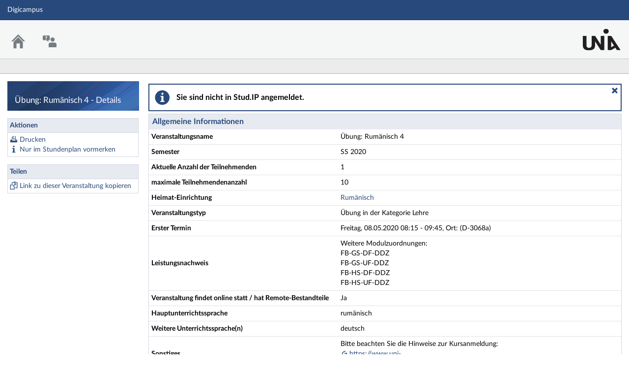

--- FILE ---
content_type: text/html;charset=utf-8
request_url: https://digicampus.uni-augsburg.de/dispatch.php/course/details/?sem_id=593c0015970e5afa9cdd1f7de0ba9f53
body_size: 8513
content:
<!DOCTYPE html>
<html class="no-js" lang="de-DE">
<head>
    <meta charset="utf-8">
    <title data-original="Übung: Rumänisch 4 - Details">
        Übung: Rumänisch 4 - Details - Digicampus    </title>
    <script>
        CKEDITOR_BASEPATH = "https://digicampus.uni-augsburg.de/assets/javascripts/ckeditor/";
        String.locale = "de-DE";

        document.querySelector('html').classList.replace('no-js', 'js');

        window.STUDIP = {
            ABSOLUTE_URI_STUDIP: "https://digicampus.uni-augsburg.de/",
            ASSETS_URL: "https://digicampus.uni-augsburg.de/assets/",
            CSRF_TOKEN: {
                name: 'security_token',
                value: '2gjEFouLEWnuW2LHgw+Xws5le8g8X51aboNti/YH4kM='
            },
            INSTALLED_LANGUAGES: {"de_DE":{"path":"de","picture":"lang_de.gif","name":"Deutsch","selected":true},"en_GB":{"path":"en","picture":"lang_en.gif","name":"English","selected":false}},
            CONTENT_LANGUAGES: ["de_DE"],
            STUDIP_SHORT_NAME: "Digicampus",
            URLHelper: {
                base_url: "https://digicampus.uni-augsburg.de/",
                parameters: {}            },
            USER_ID: "nobody",
            jsupdate_enable: false,
            wysiwyg_enabled: true,
            server_timestamp: 1768829064,
            config: {"ACTIONMENU_THRESHOLD":1,"ENTRIES_PER_PAGE":20,"OPENGRAPH_ENABLE":true},
        }
    </script>

    <link rel="apple-touch-icon" sizes="180x180" href="https://digicampus.uni-augsburg.de/assets/images/apple-touch-icon.png">
<link rel="icon" type="image/svg+xml" href="https://digicampus.uni-augsburg.de/assets/images/favicon.svg">
<link rel="icon" type="image/png" sizes="64x64" href="https://digicampus.uni-augsburg.de/assets/images/favicon-64x64.png">
<link rel="icon" type="image/png" sizes="32x32" href="https://digicampus.uni-augsburg.de/assets/images/favicon-32x32.png">
<link rel="icon" type="image/png" sizes="16x16" href="https://digicampus.uni-augsburg.de/assets/images/favicon-16x16.png">
<link rel="manifest" href="https://digicampus.uni-augsburg.de/assets/images/manifest.json">
<link rel="mask-icon" href="https://digicampus.uni-augsburg.de/assets/images/safari-pinned-tab.svg">
<link rel="preload" href="https://digicampus.uni-augsburg.de/assets/fonts/LatoLatin/LatoLatin-Regular.woff2" as="font" type="font/woff2" crossorigin="anonymous">
<link rel="preload" href="https://digicampus.uni-augsburg.de/assets/fonts/LatoLatin/LatoLatin-Bold.woff2" as="font" type="font/woff2" crossorigin="anonymous">
<meta name="TileColor" content="#2b5797">
<meta name="TileImage" content="https://digicampus.uni-augsburg.de/assets/images/mstile-144x144.png">
<meta name="msapplication-config" content="https://digicampus.uni-augsburg.de/assets/images/browserconfig.xml">
<meta name="theme-color" content="#ffffff">
<meta name="viewport" content="width=device-width, initial-scale=1.0">
<link rel="help" href="https://hilfe.studip.de/help/5/de/Basis.VerschiedenesFormat" class="text-format" title="Hilfe zur Textformatierung">
<link media="screen" rel="stylesheet" href="https://digicampus.uni-augsburg.de/assets/stylesheets/studip-base.css?v=5.4.5">
<script src="https://digicampus.uni-augsburg.de/assets/javascripts/studip-base.js?v=5.4.5">
</script>
<link media="print" rel="stylesheet" href="https://digicampus.uni-augsburg.de/assets/stylesheets/print.css?v=5.4.5">
<script src="https://digicampus.uni-augsburg.de/assets/javascripts/studip-wysiwyg.js?v=5.4.5">
</script>
<link rel="stylesheet" href="https://digicampus.uni-augsburg.de/plugins_packages/uaux/MultiAccountPlugin/assets/style.css">
<link rel="stylesheet" href="https://digicampus.uni-augsburg.de/assets.php/css/66a6bf37c24eaefdc67631a89564076d" type="text/css">
<link rel="stylesheet" href="https://digicampus.uni-augsburg.de/assets.php/css/a3ec147ad2763537b3f55310c5ad7d43" type="text/css">
<style>
.cw-blockadder-item.cw-blockadder-item-plugin-opencast-video {
            background-image:url(https://digicampus.uni-augsburg.de/plugins_packages/elan-ev/OpencastV3/assets/images/opencast-courseware.svg) !important;
        }</style>
<script src="https://digicampus.uni-augsburg.de/plugins_packages/elan-ev/OpencastV3/static_cw/register.js">
</script>
<script src="https://digicampus.uni-augsburg.de/assets/javascripts/studip-admission.js">
</script>

    <script>
    window.STUDIP.editor_enabled = true;

    setTimeout(() => {
        // This needs to be put in a timeout since otherwise it will not match
        if (STUDIP.Responsive.isResponsive()) {
            document.querySelector('html').classList.add('responsive-display');
        }
    }, 0);
</script>
</head>

<body id="course-details-index" >
    <nav id="skip_link_navigation" aria-busy="true"></nav>
    
    <!-- Begin main site header -->
<header id="main-header">

    <!-- Top bar with site title, quick search and avatar menu -->
    <div id="top-bar" role="banner">
        <div id="responsive-menu">
                        <responsive-navigation :me="{&quot;username&quot;:&quot;nobody&quot;}"
                                   context=""
                                   :navigation="{&quot;activated&quot;:[],&quot;navigation&quot;:{&quot;start&quot;:{&quot;icon&quot;:&quot;images\/icons\/white\/home.svg&quot;,&quot;title&quot;:&quot;Start&quot;,&quot;url&quot;:&quot;https:\/\/digicampus.uni-augsburg.de\/index.php&quot;,&quot;parent&quot;:&quot;\/&quot;,&quot;path&quot;:&quot;start&quot;,&quot;visible&quot;:true,&quot;active&quot;:null},&quot;links&quot;:{&quot;icon&quot;:false,&quot;title&quot;:&quot;Links&quot;,&quot;url&quot;:&quot;https:\/\/digicampus.uni-augsburg.de\/&quot;,&quot;parent&quot;:&quot;\/&quot;,&quot;path&quot;:&quot;links&quot;,&quot;visible&quot;:false,&quot;active&quot;:false},&quot;footer&quot;:{&quot;icon&quot;:&quot;images\/icons\/white\/info.svg&quot;,&quot;title&quot;:&quot;Impressum &amp; Information&quot;,&quot;url&quot;:&quot;https:\/\/www.uni-augsburg.de\/de\/impressum\/&quot;,&quot;parent&quot;:&quot;\/&quot;,&quot;path&quot;:&quot;footer&quot;,&quot;visible&quot;:true,&quot;active&quot;:false,&quot;children&quot;:{&quot;footer\/siteinfo&quot;:{&quot;title&quot;:&quot;Impressum&quot;,&quot;url&quot;:&quot;https:\/\/www.uni-augsburg.de\/de\/impressum\/&quot;,&quot;parent&quot;:&quot;footer&quot;,&quot;path&quot;:&quot;footer\/siteinfo&quot;,&quot;visible&quot;:true,&quot;active&quot;:false},&quot;footer\/studip&quot;:{&quot;title&quot;:&quot;Stud.IP&quot;,&quot;url&quot;:&quot;http:\/\/www.studip.de\/&quot;,&quot;parent&quot;:&quot;footer&quot;,&quot;path&quot;:&quot;footer\/studip&quot;,&quot;visible&quot;:true,&quot;active&quot;:false},&quot;footer\/privacy&quot;:{&quot;title&quot;:&quot;Datenschutzerkl\u00e4rung&quot;,&quot;url&quot;:&quot;https:\/\/collab.dvb.bayern\/x\/MKiTG&quot;,&quot;parent&quot;:&quot;footer&quot;,&quot;path&quot;:&quot;footer\/privacy&quot;,&quot;visible&quot;:true,&quot;active&quot;:false},&quot;footer\/a11ydisclaimer&quot;:{&quot;title&quot;:&quot;Barrierefreiheitserkl\u00e4rung&quot;,&quot;url&quot;:&quot;https:\/\/digicampus.uni-augsburg.de\/dispatch.php\/siteinfo\/show\/1\/9?cancel_login=1&quot;,&quot;parent&quot;:&quot;footer&quot;,&quot;path&quot;:&quot;footer\/a11ydisclaimer&quot;,&quot;visible&quot;:true,&quot;active&quot;:false}}},&quot;login&quot;:{&quot;icon&quot;:false,&quot;title&quot;:&quot;Login&quot;,&quot;url&quot;:&quot;https:\/\/digicampus.uni-augsburg.de\/Shibboleth.sso\/Login?target=https%3A%2F%2Fdigicampus.uni-augsburg.de%2Fdispatch.php%2Fcourse%2Fdetails%2F%3Fsem_id%3D593c0015970e5afa9cdd1f7de0ba9f53%26sso%3Dshibboleth%26cancel_login%3D1%26again%3Dyes&amp;entityID=https%3A%2F%2Fidp.rz.uni-augsburg.de%2Fsimplesaml%2Fsaml2%2Fidp%2Fmetadata.php&quot;,&quot;parent&quot;:&quot;\/&quot;,&quot;path&quot;:&quot;login&quot;,&quot;visible&quot;:false,&quot;active&quot;:false,&quot;children&quot;:{&quot;login\/login_shibboleth_aux&quot;:{&quot;title&quot;:&quot;Login&quot;,&quot;url&quot;:&quot;https:\/\/digicampus.uni-augsburg.de\/Shibboleth.sso\/Login?target=https%3A%2F%2Fdigicampus.uni-augsburg.de%2Fdispatch.php%2Fcourse%2Fdetails%2F%3Fsem_id%3D593c0015970e5afa9cdd1f7de0ba9f53%26sso%3Dshibboleth%26cancel_login%3D1%26again%3Dyes&amp;entityID=https%3A%2F%2Fidp.rz.uni-augsburg.de%2Fsimplesaml%2Fsaml2%2Fidp%2Fmetadata.php&quot;,&quot;parent&quot;:&quot;login&quot;,&quot;path&quot;:&quot;login\/login_shibboleth_aux&quot;,&quot;visible&quot;:true,&quot;active&quot;:false},&quot;login\/help&quot;:{&quot;title&quot;:&quot;Hilfe&quot;,&quot;url&quot;:&quot;https:\/\/hilfe.studip.de\/help\/5\/de\/Basis.Allgemeines&quot;,&quot;parent&quot;:&quot;login&quot;,&quot;path&quot;:&quot;login\/help&quot;,&quot;visible&quot;:true,&quot;active&quot;:false},&quot;login\/login_shibboleth_external&quot;:{&quot;title&quot;:&quot;Externer Login&quot;,&quot;url&quot;:&quot;https:\/\/digicampus.uni-augsburg.de\/Shibboleth.sso\/Login?target=https%3A%2F%2Fdigicampus.uni-augsburg.de%2Fdispatch.php%2Fcourse%2Fdetails%2F%3Fsem_id%3D593c0015970e5afa9cdd1f7de0ba9f53%26sso%3Dshibboleth%26cancel_login%3D1%26again%3Dyes&quot;,&quot;parent&quot;:&quot;login&quot;,&quot;path&quot;:&quot;login\/login_shibboleth_external&quot;,&quot;visible&quot;:true,&quot;active&quot;:false},&quot;login\/vhb_link&quot;:{&quot;title&quot;:&quot;VHB&quot;,&quot;url&quot;:&quot;https:\/\/kurse.vhb.org\/VHBPORTAL\/kursprogramm\/kursprogramm.jsp&quot;,&quot;parent&quot;:&quot;login&quot;,&quot;path&quot;:&quot;login\/vhb_link&quot;,&quot;visible&quot;:true,&quot;active&quot;:false}}},&quot;support&quot;:{&quot;icon&quot;:&quot;images\/icons\/white\/support.svg&quot;,&quot;title&quot;:&quot;Support&quot;,&quot;url&quot;:&quot;https:\/\/digicampus.uni-augsburg.de\/plugins.php\/support\/contact&quot;,&quot;parent&quot;:&quot;\/&quot;,&quot;path&quot;:&quot;support&quot;,&quot;visible&quot;:true,&quot;active&quot;:false,&quot;children&quot;:{&quot;support\/contact&quot;:{&quot;title&quot;:&quot;Kontakt&quot;,&quot;url&quot;:&quot;https:\/\/digicampus.uni-augsburg.de\/plugins.php\/support\/contact&quot;,&quot;parent&quot;:&quot;support&quot;,&quot;path&quot;:&quot;support\/contact&quot;,&quot;visible&quot;:true,&quot;active&quot;:false}}}},&quot;hash&quot;:&quot;c58405b44a0fab16983e606471dc47a4&quot;}"
            ></responsive-navigation>
        </div>
        <div id="site-title">
            Digicampus        </div>

        <!-- Dynamische Links ohne Icons -->
        <div id="header-links">
            <ul>

                                        
            
            
                <li id="responsive-toggle-fullscreen">
                    <button class="styleless" id="fullscreen-off"
                            title="Kompakte Navigation ausschalten">
                        <img width="24" height="24" src="https://digicampus.uni-augsburg.de/assets/images/icons/white/screen-standard.svg" alt="" class="icon-role-info_alt icon-shape-screen-standard">                    </button>
                </li>
                <li id="responsive-toggle-focusmode">
                    <button class="styleless consuming_mode_trigger" id="focusmode-on"
                            title="Vollbild aktivieren">
                        <img width="24" height="24" src="https://digicampus.uni-augsburg.de/assets/images/icons/white/screen-full.svg" alt="" class="icon-role-info_alt icon-shape-screen-full">                    </button>
                </li>
            </ul>
        </div>
    </div>
    <!-- End top bar -->

    <!-- Main navigation and right-hand logo -->
    <nav id="navigation-level-1" aria-label="Hauptnavigation">
                                    <ul id="navigation-level-1-items" >
                    
<li id="nav_start">
    <a href="https://digicampus.uni-augsburg.de/index.php" title="Zur Startseite">
        <img class="headericon original icon-role-navigation icon-shape-home" width="16" height="16" src="https://digicampus.uni-augsburg.de/assets/images/icons/blue/home.svg" alt="">        <div class="navtitle">Start</div>
    </a>
</li>
                    
<li id="nav_support">
    <a href="https://digicampus.uni-augsburg.de/plugins.php/support/contact" >
        <img class="headericon original icon-role-clickable icon-shape-support" width="16" height="16" src="https://digicampus.uni-augsburg.de/assets/images/icons/blue/support.svg" alt="">        <div class="navtitle">Support</div>
    </a>
</li>
                    <li class="overflow">
                <input type="checkbox" id="header-sink">
                <label for="header-sink">
                    <a class="canvasready" href="#">
                        <img class="headericon original icon-role-navigation icon-shape-action" title="" alt="" width="28" height="28" src="https://digicampus.uni-augsburg.de/assets/images/icons/blue/action.svg">                        <div class="navtitle">
                            Mehr&hellip;
                        </div>
                    </a>
                </label>

                <ul>
                                </ul>
            </li>
        </ul>

        <!-- Stud.IP Logo -->
        <a class="studip-logo" id="top-logo" href="https://digicampus.uni-augsburg.de/" title="Startpage" target="_blank" rel="noopener noreferrer">
            Stud.IP Homepage
        </a>
    </nav>
    <!-- End main navigation -->

    
    <div id="current-page-structure" class="contextless">

        
                                
            <nav id="navigation-level-2" aria-label="Zweite Navigationsebene">

                                                        <div class="tabs_wrapper">
    <ul id="tabs">
            </ul>
        </div>
                            </nav>
        
                <div id="page-title-container" class="hidden-medium-up">
            <div id="page-title">
                                    Übung: Rumänisch 4 - Details                                            </div>
        </div>
    </div>

    <div id="responsive-contentbar-container"></div>

<!-- End main site header -->
</header>
            <!-- Start sidebar -->
<aside id="sidebar" aria-label="Seitenleiste">
    <div class="sidebar-image ">
            <div class="sidebar-title">
            Übung: Rumänisch 4 - Details        </div>
    </div>

            <div id="sidebar-actions" class="sidebar-widget">
    <div class="sidebar-widget-header">
        Aktionen    </div>
    <div class="sidebar-widget-content">
        <form method="post">
    <input type="hidden" name="security_token" value="2gjEFouLEWnuW2LHgw+Xws5le8g8X51aboNti/YH4kM=">    <ul class="widget-list widget-links" aria-label="Aktionen">
                            <li id="link-40b312808df3922e4f0f66e473f554d7"
            style="background-image:url(https://digicampus.uni-augsburg.de/assets/images/icons/blue/print.svg);background-size:16px 16px;"            >
            <a class="print_action" target="_blank" href="https://digicampus.uni-augsburg.de/dispatch.php/course/details/index/593c0015970e5afa9cdd1f7de0ba9f53">Drucken</a>        </li>
                            <li id="link-a9461a3f0a18c790d40979a67d5ebd35"
            style="background-image:url(https://digicampus.uni-augsburg.de/assets/images/icons/blue/info.svg);background-size:16px 16px;"            >
            <a href="https://digicampus.uni-augsburg.de/dispatch.php/calendar/schedule/addvirtual/593c0015970e5afa9cdd1f7de0ba9f53">Nur im Stundenplan vormerken</a>        </li>
        </ul>
</form>
    </div>
</div>
            <div class="sidebar-widget">
    <div class="sidebar-widget-header">
        Teilen    </div>
    <div class="sidebar-widget-content">
        <form method="post">
    <input type="hidden" name="security_token" value="2gjEFouLEWnuW2LHgw+Xws5le8g8X51aboNti/YH4kM=">    <ul class="widget-list widget-links" aria-label="Teilen">
                            <li id="link-c68d349ee7ce0f805ea380bd6dcfc8f7"
            style="background-image:url(https://digicampus.uni-augsburg.de/assets/images/icons/blue/clipboard.svg);background-size:16px 16px;"            >
            <a class="copyable-link" href="https://digicampus.uni-augsburg.de/dispatch.php/course/details?sem_id=593c0015970e5afa9cdd1f7de0ba9f53&amp;again=yes">Link zu dieser Veranstaltung kopieren</a>        </li>
        </ul>
</form>
    </div>
</div>
    </aside>
<!-- End sidebar -->
    
    <!-- Start main page content -->
    <main id="content-wrapper">
                <div id="content">
            <h1 class="sr-only">Übung: Rumänisch 4 - Details</h1>
                        <div role="region" aria-label="Hinweis" aria-describedby="messagebox-0" class="messagebox messagebox_info ">
    <div class="messagebox_buttons">
                <a class="close" role="button" href="#" title="Nachrichtenbox schließen">
            <span>Nachrichtenbox schließen</span>
        </a>
        </div>
    <div role="status" id="messagebox-0">
    Sie sind nicht in Stud.IP angemeldet.        </div>
</div>
            <style>
    /* This should be done by an own class (maybe not table? maybe dd?) */
    #tablefix {
        padding: 0;
    }
    #tablefix > header {
        margin: 0px;
    }
    #tablefix table {
        margin-bottom: 0;
        border-bottom: 0;
    }
    #tablefix table tbody tr:last-child td {
        border-bottom: 0;
    }
</style>

<article class="studip" id="tablefix">
    <header>
        <h1>Allgemeine Informationen</h1>
    </header>
    <table class="default">
        <colgroup>
            <col style="width: 40%">
            <col style="width: 60%">
        </colgroup>
        <tbody>
            <tr>
                <td><strong>Veranstaltungsname</strong></td>
                <td>Übung: Rumänisch 4</td>
            </tr>
                                    <tr>
                <td>
                    <strong>Semester</strong>
                </td>
                <td>
                    SS 2020                </td>
            </tr>
                    <tr>
                <td>
                    <strong>Aktuelle Anzahl der Teilnehmenden</strong>
                </td>
                <td>1</td>
            </tr>
                    <tr>
                <td>
                    <strong>
                                            maximale Teilnehmendenanzahl                                        </strong>
                </td>
                <td>10</td>
            </tr>
                            <tr>
                <td><strong>Heimat-Einrichtung</strong></td>
                <td>
                    <a href="https://digicampus.uni-augsburg.de/dispatch.php/institute/overview?auswahl=ee2cb6726fcec1eee9764cbf641e9e47">
                        Rumänisch                    </a>
                </td>
            </tr>
                <tr>
            <td><strong>Veranstaltungstyp</strong></td>
            <td>
                Übung in der Kategorie Lehre            </td>
        </tr>
    
                                                                <tr>
                    <td><strong>Erster Termin</strong></td>
                    <td>Freitag, 08.05.2020 08:15 - 09:45, Ort: (D-3068a)</td>
                </tr>
                                                                        <tr>
                <td><strong>Leistungsnachweis</strong></td>
                <td>
                    Weitere Modulzuordnungen:<br>
FB-GS-DF-DDZ<br>
FB-GS-UF-DDZ<br>
FB-HS-DF-DDZ<br>
FB-HS-UF-DDZ                </td>
            </tr>
                                                                <tr>
                    <td><strong>Veranstaltung findet online statt / hat Remote-Bestandteile</strong></td>
                    <td>
                        Ja                    </td>
                </tr>
                                                <tr>
                    <td><strong>Hauptunterrichtssprache</strong></td>
                    <td>
                        rumänisch                    </td>
                </tr>
                                                <tr>
                    <td><strong>Weitere Unterrichtssprache(n)</strong></td>
                    <td>
                        deutsch                    </td>
                </tr>
                                                                                                                        <tr>
                <td><strong>Sonstiges</strong></td>
                <td>
                    Bitte beachten Sie die Hinweise zur Kursanmeldung: <br>
<a class="link-extern" href="https://www.uni-augsburg.de/de/organisation/einrichtungen/sz/aktuelles/kursanmeldung/" target="_blank" rel="noreferrer noopener">https://www.uni-augsburg.de/de/organisation/einrichtungen/sz/aktuelles/kursanmeldung/</a>                </td>
            </tr>
                        </tbody>
    </table>
</article>

    <article class="studip">
        <header>
            <h1>Lehrende</h1>
        </header>
        <section>
            <ul class="list-csv">
                            <li>
                    <a href="https://digicampus.uni-augsburg.de/dispatch.php/profile?username=krausdia_dozent">
                        Diana Maria Kraus                    </a>
                </li>
                        </ul>
         </section>
    </article>




<article class="studip">
    <header>
        <h1>Räume und Zeiten</h1>
    </header>
    <section>
        <dl>
                    <dt>(D-3068a)</dt>
                            <dd>
                    Freitag: 08:15 - 09:45, wöchentlich (12x)                </dd>
                            <dd>
                    Freitag: 10:00 - 11:30, wöchentlich (12x)                </dd>
                        </dl>    </section>
</article>


    <article class="studip">
        <header>
            <h1>Studienbereiche</h1>
        </header>
        <section>
            <ul class="list-unstyled">
                                    <li>
                        <a href="https://digicampus.uni-augsburg.de/show_bereich.php?level=sbb&amp;id=4c6bbf7327fe9e888064c1bc3a33509b">
                            Sprachenzentrum &gt; Rumänisch                        </a>
                    </li>
                            </ul>
        </section>
    </article>




    <article class="studip">
        <header>
            <h1>Anmelderegeln</h1>
        </header>
        <section>
            <div>
                Diese Veranstaltung gehört zum Anmeldeset "sz_ss20_allgsprl-kurse_rest".            </div>
            <div id="courseset_50464004ba64c3abe94f515e543ec637">
                Für die Anmeldung wurden alle allgemeinsprachlichen Kurse zusammengefasst. Bitte priorisieren Sie so viele der für Sie in Frage kommenden Parallelgruppen wie möglich nach Ihren zeitlichen Präferenzen. Je mehr Prioritäten Sie angeben, desto höher sind Ihre Chancen auf einen Platz in einer der gewünschten Veranstaltungen. Wenn Sie bereits während der priorisierten Anmeldephase einen Kursplatz zugewiesen bekommen haben und sich während der zweiten Anmeldephase um einen weiteren Kursplatz bemühen möchten, lassen Sie bitte unbedingt bei der Anmeldung in dem Zähler bei „Ich möchte folgende Anzahl an Veranstaltungen belegen“ die bereits voreingestellte Zahl „2“ stehen, denn Kursplätze, die während der priorisierten Anmeldephase vergeben wurden, werden auch hier mitgezählt; andernfalls können Sie keinen weiteren Kursplatz erhalten.<br>
Es werden Wartelisten erstellt, die jedoch aus technischen Gründen beschränkt sein müssen. Sollten Sie nach der Kursplatzverteilung noch Interesse am Besuch von Kursen des Sprachenzentrums haben, beobachten Sie bitte den gewünschten Kurs auf Digicampus, für den sich eventuell eine zweite Chance ergeben könnte: Werden Kurse in den ursprünglich dafür vorgesehenen Zeiträumen nicht vollständig gebucht, so werden diese voraussichtlich am Freitag, 24.04.2020 ab 15.00 Uhr erneut geöffnet. Die jeweils aktuellen Informationen zur Anmeldung finden Sie auf Digicampus bei jedem Kurs unter „Details“. Weitere Informationen: <a class="link-extern" href="https://www.uni-augsburg.de/de/organisation/einrichtungen/sz/aktuelles/kursanmeldung/" target="_blank" rel="noreferrer noopener">https://www.uni-augsburg.de/de/organisation/einrichtungen/sz/aktuelles/kursanmeldung/</a><br>
<i>Folgende Regeln gelten für die Anmeldung:</i>
<ul>
    <li>
        Es wird eine festgelegte Anzahl von Plätzen in den Veranstaltungen verteilt.<br>
        Die Plätze in den betreffenden Veranstaltungen wurden am 24.04.2020 um 13:00 verteilt. Weitere Plätze werden evtl. über Wartelisten zur Verfügung gestellt.        </li>
    <li>
        Die Anmeldung ist möglich von 21.04.2020, 08:00 bis 26.04.2020, 18:00.    </li>
    <li>
        Diese Regel gilt von 20.04.2020 00:00 bis 31.05.2020 00:00.<br/>Die Anmeldung zu maximal 3 Veranstaltungen des Anmeldesets ist erlaubt.    </li>
</ul>
    <i>Veranstaltungszuordnung:</i>
    <ul>
                <li>
                    <a href="https://digicampus.uni-augsburg.de/dispatch.php/course/details/?sem_id=fa3ddf5bdd08e035e08f8a7d7a5a9b1f">Arabisch 2 (SS 2020)</a>
                </li>
                <li>
                    <a href="https://digicampus.uni-augsburg.de/dispatch.php/course/details/?sem_id=bc593b824177cd806f86a3acee61ef18">Arabisch 4 (SS 2020)</a>
                </li>
                <li>
                    <a href="https://digicampus.uni-augsburg.de/dispatch.php/course/details/?sem_id=39ef456533e8510e6c6faf5f4dd162b3">Chinesisch 2 / Gruppe A (SS 2020)</a>
                </li>
                <li>
                    <a href="https://digicampus.uni-augsburg.de/dispatch.php/course/details/?sem_id=7ebb27e4e8ecbb4d57660267bd4747ab">Chinesisch 2 / Gruppe B (SS 2020)</a>
                </li>
                <li>
                    <a href="https://digicampus.uni-augsburg.de/dispatch.php/course/details/?sem_id=f3c103852e615a27057565d43f36b6ee">Chinesisch 4 (SS 2020)</a>
                </li>
                <li>
                    <a href="https://digicampus.uni-augsburg.de/dispatch.php/course/details/?sem_id=be4e3d6b7da54aa797d2b45834c47ee7">Español 1 / Gruppe A (SS 2020)</a>
                </li>
                <li>
                    <a href="https://digicampus.uni-augsburg.de/dispatch.php/course/details/?sem_id=ce85808ba36208e7f6645f8dfcc93d4c">Español 1 / Gruppe B (SS 2020)</a>
                </li>
                <li>
                    <a href="https://digicampus.uni-augsburg.de/dispatch.php/course/details/?sem_id=3fbde5b2415ebef7069203a6a1872bda">Español 1 / Gruppe C (SS 2020)</a>
                </li>
                <li>
                    <a href="https://digicampus.uni-augsburg.de/dispatch.php/course/details/?sem_id=fe8aeef7e799c9ec8463f9631a526672">Español 1 / Gruppe D (SS 2020)</a>
                </li>
                <li>
                    <a href="https://digicampus.uni-augsburg.de/dispatch.php/course/details/?sem_id=4bf68ea6bc52810f2f189959146fd7c7">Español 1 / Gruppe E (SS 2020)</a>
                </li>
                <li>
                    <a href="https://digicampus.uni-augsburg.de/dispatch.php/course/details/?sem_id=6bf519073ba8dc5017f0d88ed7856cde">Español 1 / Gruppe F (SS 2020)</a>
                </li>
                <li>
                    <a href="https://digicampus.uni-augsburg.de/dispatch.php/course/details/?sem_id=842ee0444cb96a325ab95a61cc532b15">Español 2 / Gruppe A (SS 2020)</a>
                </li>
                <li>
                    <a href="https://digicampus.uni-augsburg.de/dispatch.php/course/details/?sem_id=3c2a53899e9d71c530d370134a6c9c8b">Español 2 / Gruppe B (SS 2020)</a>
                </li>
                <li>
                    <a href="https://digicampus.uni-augsburg.de/dispatch.php/course/details/?sem_id=fbf03341e8e84f8765d17ffdbaeb8567">Español 2 / Gruppe C (SS 2020)</a>
                </li>
                <li>
                    <a href="https://digicampus.uni-augsburg.de/dispatch.php/course/details/?sem_id=d0761242d8284bde39807b786cbb8c2f">Español 2 / Gruppe D (SS 2020)</a>
                </li>
                <li>
                    <a href="https://digicampus.uni-augsburg.de/dispatch.php/course/details/?sem_id=6d55399c21c9e9b091e58c2c0c7ef0a7">Español 2 / Gruppe E (SS 2020)</a>
                </li>
                <li>
                    <a href="https://digicampus.uni-augsburg.de/dispatch.php/course/details/?sem_id=9ecee6405a087c6dbfb16b463f14ef31">Español 3 / Gruppe A (SS 2020)</a>
                </li>
                <li>
                    <a href="https://digicampus.uni-augsburg.de/dispatch.php/course/details/?sem_id=b1a7abd4fd1e14964388c6a6b6eb8703">Español 3 / Gruppe B (SS 2020)</a>
                </li>
                <li>
                    <a href="https://digicampus.uni-augsburg.de/dispatch.php/course/details/?sem_id=121fd05645065dda6dd02b1078ff348a">Español 3 / Gruppe C (SS 2020)</a>
                </li>
                <li>
                    <a href="https://digicampus.uni-augsburg.de/dispatch.php/course/details/?sem_id=8b70b1d6122f2572890521cac2113744">Español 4 / Gruppe A (SS 2020)</a>
                </li>
                <li>
                    <a href="https://digicampus.uni-augsburg.de/dispatch.php/course/details/?sem_id=5ae4258d31e7e80ef35554f0b769a6c6">Español 4 / Gruppe B (SS 2020)</a>
                </li>
                <li>
                    <a href="https://digicampus.uni-augsburg.de/dispatch.php/course/details/?sem_id=a220647b0237beea3ad974102985e621">Français 1 (SS 2020)</a>
                </li>
                <li>
                    <a href="https://digicampus.uni-augsburg.de/dispatch.php/course/details/?sem_id=11428c5569e73f038a059fc1c288974f">Français 2 (SS 2020)</a>
                </li>
                <li>
                    <a href="https://digicampus.uni-augsburg.de/dispatch.php/course/details/?sem_id=7c0bc0fcd2b291b0bbfe60c2bbcd4451">Français 3 (SS 2020)</a>
                </li>
                <li>
                    <a href="https://digicampus.uni-augsburg.de/dispatch.php/course/details/?sem_id=c861f63a6e53ed232159c6d782d5f7b6">Français 4 (SS 2020)</a>
                </li>
                <li>
                    <a href="https://digicampus.uni-augsburg.de/dispatch.php/course/details/?sem_id=be979dcd63a0b55d16036db545f49f95">Français 5 (SS 2020)</a>
                </li>
                <li>
                    <a href="https://digicampus.uni-augsburg.de/dispatch.php/course/details/?sem_id=3ea6db7a830f4d5d4953c89f226baf7a">Français 6 (SS 2020)</a>
                </li>
                <li>
                    <a href="https://digicampus.uni-augsburg.de/dispatch.php/course/details/?sem_id=ff30576387bcb3b0160194c6a497bb76">Italiano 1 / Gruppe A (SS 2020)</a>
                </li>
                <li>
                    <a href="https://digicampus.uni-augsburg.de/dispatch.php/course/details/?sem_id=38dbed966f4a97f49cdd6a5e85c62fe3">Italiano 1 / Gruppe B (SS 2020)</a>
                </li>
                <li>
                    <a href="https://digicampus.uni-augsburg.de/dispatch.php/course/details/?sem_id=5d876292073a9d17c761d39b86b6eda5">Italiano 1 / Gruppe C (SS 2020)</a>
                </li>
                <li>
                    <a href="https://digicampus.uni-augsburg.de/dispatch.php/course/details/?sem_id=24aa4a749de12d875606cf6cbcc097d2">Italiano 1 / Gruppe D (SS 2020)</a>
                </li>
                <li>
                    <a href="https://digicampus.uni-augsburg.de/dispatch.php/course/details/?sem_id=0f9b7818537ff5763888311490f82c30">Italiano 2 / Gruppe A (SS 2020)</a>
                </li>
                <li>
                    <a href="https://digicampus.uni-augsburg.de/dispatch.php/course/details/?sem_id=6c278ea344ba13465e63abf98f21404e">Italiano 2 / Gruppe B (SS 2020)</a>
                </li>
                <li>
                    <a href="https://digicampus.uni-augsburg.de/dispatch.php/course/details/?sem_id=7b4640369b81a13e96a6b31f10403da4">Italiano 2 / Gruppe C (SS 2020)</a>
                </li>
                <li>
                    <a href="https://digicampus.uni-augsburg.de/dispatch.php/course/details/?sem_id=e2ff588b1e39fa39738e23fc62a49501">Italiano 3 / Gruppe A (SS 2020)</a>
                </li>
                <li>
                    <a href="https://digicampus.uni-augsburg.de/dispatch.php/course/details/?sem_id=12c48d72c2382610bae4049bb4182dda">Italiano 3 / Gruppe B (SS 2020)</a>
                </li>
                <li>
                    <a href="https://digicampus.uni-augsburg.de/dispatch.php/course/details/?sem_id=033923306aac7c75c8e1d6567134382c">Italiano 4 (SS 2020)</a>
                </li>
                <li>
                    <a href="https://digicampus.uni-augsburg.de/dispatch.php/course/details/?sem_id=dca602f0590172dab42e445a48ca48b5">Japanisch 2 / Gruppe A (SS 2020)</a>
                </li>
                <li>
                    <a href="https://digicampus.uni-augsburg.de/dispatch.php/course/details/?sem_id=3e0fe756ecb432481e17f4bef0e223ee">Japanisch 2 / Gruppe B (SS 2020)</a>
                </li>
                <li>
                    <a href="https://digicampus.uni-augsburg.de/dispatch.php/course/details/?sem_id=f6b6dc5a12b74744f19235732c3c27b2">Japanisch 4 (SS 2020)</a>
                </li>
                <li>
                    <a href="https://digicampus.uni-augsburg.de/dispatch.php/course/details/?sem_id=acfd6819ccda4052f348dd5b29fda4ba">Português 2 (SS 2020)</a>
                </li>
                <li>
                    <a href="https://digicampus.uni-augsburg.de/dispatch.php/course/details/?sem_id=9da57abb3e2dd84fce04e70ddaf91668">Português 4 (SS 2020)</a>
                </li>
                <li>
                    <a href="https://digicampus.uni-augsburg.de/dispatch.php/course/details/?sem_id=e65b2a4de22fc24f18f74f083cb1970c">Rumänisch 2 (SS 2020)</a>
                </li>
                <li>
                    <a href="https://digicampus.uni-augsburg.de/dispatch.php/course/details/?sem_id=593c0015970e5afa9cdd1f7de0ba9f53">Rumänisch 4 (SS 2020)</a>
                </li>
                <li>
                    <a href="https://digicampus.uni-augsburg.de/dispatch.php/course/details/?sem_id=dc0d035a252ecee2f51adda05ae1ca78">Russisch 2 / Gruppe A (SS 2020)</a>
                </li>
                <li>
                    <a href="https://digicampus.uni-augsburg.de/dispatch.php/course/details/?sem_id=932b76c3599a72ce54c43c9895055c3c">Russisch 2 / Gruppe B (SS 2020)</a>
                </li>
                <li>
                    <a href="https://digicampus.uni-augsburg.de/dispatch.php/course/details/?sem_id=30af5bfaf1d53167634ac112d9ae2ce9">Russisch 2 / Gruppe C (SS 2020)</a>
                </li>
                <li>
                    <a href="https://digicampus.uni-augsburg.de/dispatch.php/course/details/?sem_id=584c80183e63d3ca6db8566d5d6bc11c">Russisch 4 (SS 2020)</a>
                </li>
                <li>
                    <a href="https://digicampus.uni-augsburg.de/dispatch.php/course/details/?sem_id=f007e3881b646f94dadb60341b88d637">Schwedisch 2 (SS 2020)</a>
                </li>
                <li>
                    <a href="https://digicampus.uni-augsburg.de/dispatch.php/course/details/?sem_id=897de688ff12f53cfeaa88fdffd9e7f4">Schwedisch 4 (SS 2020)</a>
                </li>
                <li>
                    <a href="https://digicampus.uni-augsburg.de/dispatch.php/course/details/?sem_id=f7d2b110fd76ae3b4388df812b55d0b0">Türkisch 2 / Gruppe A (SS 2020)</a>
                </li>
                <li>
                    <a href="https://digicampus.uni-augsburg.de/dispatch.php/course/details/?sem_id=d91a46cb00b90ad5ddb321b6022003d0">Türkisch 2 / Gruppe B (SS 2020)</a>
                </li>
                <li>
                    <a href="https://digicampus.uni-augsburg.de/dispatch.php/course/details/?sem_id=d4408ab4b6e3b258c012bcd8a0b94a26">Türkisch 4 (SS 2020)</a>
                </li>
            </ul>
            </div>
        </section>
    </article>





    <footer data-dialog-button>
            <a href="https://digicampus.uni-augsburg.de/dispatch.php/calendar/schedule/addvirtual/593c0015970e5afa9cdd1f7de0ba9f53" class="button">Nur im Stundenplan vormerken</a>            </footer>
        </div>
    </main>
    <!-- End main content -->

    <a id="scroll-to-top" class="hide" tabindex="0" title="Zurück zum Seitenanfang">
        <img class="icon-role-info_alt icon-shape-arr_1up" width="24" height="24" src="https://digicampus.uni-augsburg.de/assets/images/icons/white/arr_1up.svg" alt="">    </a>

    <!-- Beginn Footer -->
<footer id="main-footer" aria-label="Fußzeile">

    <nav id="main-footer-navigation" aria-label="Fußzeilennavigation">
        <ul>
                                    <li>
                <a
                                    href="https://www.uni-augsburg.de/de/impressum/" target="_blank" rel="noopener noreferrer"
                                                    >Impressum</a>
                </li>
                                                <li>
                <a
                                    href="http://www.studip.de/" target="_blank" rel="noopener noreferrer"
                                                    >Stud.IP</a>
                </li>
                                                <li>
                <a
                                    href="https://collab.dvb.bayern/x/MKiTG" target="_blank" rel="noopener noreferrer"
                                                    >Datenschutzerklärung</a>
                </li>
                                                <li>
                <a
                                    href="https://digicampus.uni-augsburg.de/dispatch.php/siteinfo/show/1/9?cancel_login=1"
                                                    >Barrierefreiheitserklärung</a>
                </li>
                            </ul>
    </nav>
</footer>
<!-- Ende Footer -->        <ul id="skiplink_list">
            <li>
                    <button class="skiplink" role="link" onclick="STUDIP.SkipLinks.setActiveTarget('#navigation-level-1');"
                    data-in-fullscreen="">
                Hauptnavigation            </button>
                </li>
            <li>
                    <button class="skiplink" role="link" onclick="STUDIP.SkipLinks.setActiveTarget('#sidebar-actions');"
                    data-in-fullscreen="">
                Aktionen            </button>
                </li>
            <li>
                    <button class="skiplink" role="link" onclick="STUDIP.SkipLinks.setActiveTarget('#content');"
                    data-in-fullscreen="1">
                Hauptinhalt            </button>
                </li>
            <li>
                    <button class="skiplink" role="link" onclick="STUDIP.SkipLinks.setActiveTarget('#main-footer');"
                    data-in-fullscreen="">
                Fußzeile            </button>
                </li>
        </ul>
    <section class="sr-only" id="notes_for_screenreader" aria-live="polite"></section>
</body>
</html>
